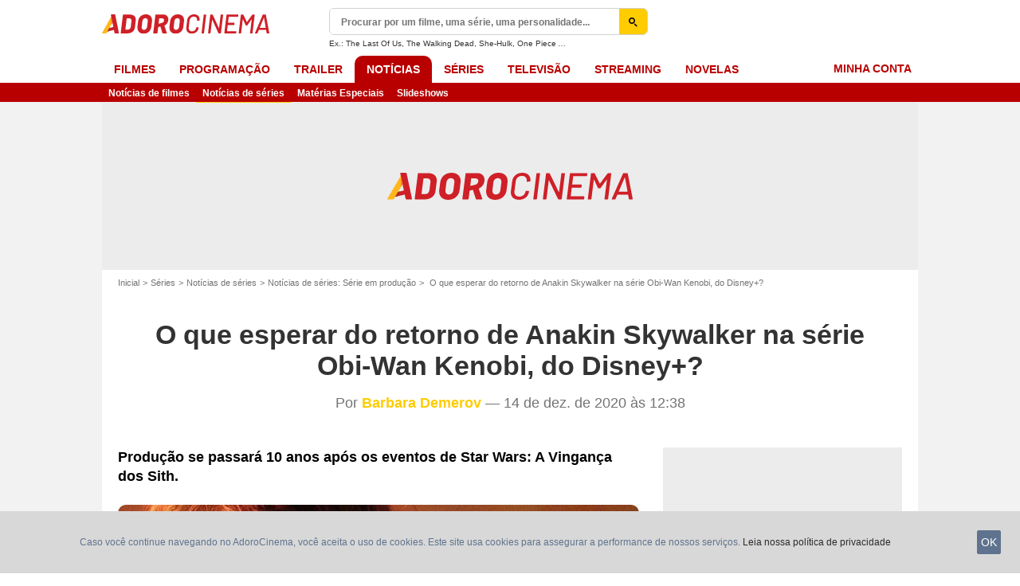

--- FILE ---
content_type: application/javascript
request_url: https://l.adorocinema.com/sdk.js
body_size: 1353
content:
var nliFDomain='https://l.adorocinema.com';var isOg=false;var subdomains=['l.3djuegos.com','l.3djuegos.lat','l.750g.com','l.academiedugout.fr','l.adorocinema.com','l.allocine.fr','l.applesfera.com','l.automobile-magazine.fr','l.chartsinfrance.net','l.compradiccion.com','l.directoalpaladar.com','l.directoalpaladar.com.mx','l.easyvoyage.com','l.espinof.com','l.filmstarts.de','l.gamepro.de','l.gamestar.de','l.jeuxvideo.com','l.le10sport.com','l.minhavida.com.br','l.motorpasion.com','l.motorpasion.com.mx','l.moviepilot.de','l.ozap.com','l.purebreak.com','l.purepeople.com','l.purepeople.com.br','l.sensacine.com','l.sensacine.com.mx','l.terrafemina.com','l.trendencias.com','l.tudogostoso.com.br','l.xataka.com','l.xataka.com.br','l.xataka.com.mx','l.xatakamovil.com','le10sport.com','www.3djuegos.com','www.3djuegos.lat','www.750g.com','www.academiedugout.fr','www.adorocinema.com','www.allocine.fr','www.applesfera.com','www.automobile-magazine.fr','www.chartsinfrance.net','www.compradiccion.com','www.directoalpaladar.com','www.directoalpaladar.com.mx','www.easyvoyage.com','www.espinof.com','www.filmstarts.de','www.gamepro.de','www.gamestar.de','www.jeuxvideo.com','www.minhavida.com.br','www.motorpasion.com','www.motorpasion.com.mx','www.moviepilot.de','www.ozap.com','www.purebreak.com','www.purepeople.com','www.purepeople.com.br','www.sensacine.com','www.sensacine.com.mx','www.terrafemina.com','www.trendencias.com','www.tudogostoso.com.br','www.xataka.com','www.xataka.com.br','www.xataka.com.mx','www.xatakamovil.com'];var nliKeyConsent=['nli_consent'];var pvSampling=1;!function(e,n){var t=e._nli||(e._nli=[]);if(t.push===Array.prototype.push){var o=t.find(function(e){return"brand"===e[0]})?.[1]||null;e._nli.sendMetrics=function(e){var n=e.canonicalUrl||r();if(delete e.canonicalUrl,0!==Object.keys(e).length){if(c(n)){var t=function(e){return Object.keys(e).map(function(n){return encodeURIComponent(n)+"="+encodeURIComponent(e[n])}).join("&")}(e);l(nliFDomain+"/mcs.js?u="+encodeURIComponent(n)+"&"+t)}}else console.error("No metrics to send")},function(e){var n;n=document.cookie.split(";"),"/"===window.location.pathname||/bot|google|baidu|bing|msn|teoma|slurp|yandex/i.test(navigator.userAgent)||n.some(e=>e.trim().startsWith(nliKeyConsent+"="))||(a(e),setInterval(function(){var n=r();e!==n&&(a(n),e=n)},1e3))}(r())}function r(){var e=n.querySelector("meta[property='nli:url'], meta[name='nli:url']")?.content,t=n.querySelector("link[rel='canonical']")?.href,o=n.querySelector("meta[property='og:url']")?.content;return decodeURIComponent(e||(isOg?o||t||"":t||o||""))}function i(e){for(var n=["article:"+e,"og:article:"+e,"og:"+e],t=0;t<n.length;t++){var o=n[t],r=document.querySelector('meta[property="'+o+'"]')?.content,i=document.querySelector('meta[name="'+o+'"]')?.content,a=r||i;if(a&&!isNaN(Date.parse(a)))return new Date(a).toISOString()}return null}function a(e){var n=pvSampling<2?pvSampling:Math.floor(Math.random()*pvSampling)+1;if(e&&1===n&&c(e)){var t=function(e){var n=`s=${pvSampling}&b=${o}&u=${encodeURIComponent(e)}`,t=i("published_time"),r=i("modified_time");t&&(n+=`&d=${encodeURIComponent(t)}`);r&&(n+=`&md=${encodeURIComponent(r)}`);return n}(e);l(`${nliFDomain}/pv.js?${t}`)}}function c(e){var n=document.createElement("a");return n.href=e,subdomains.includes(n.hostname)}function l(e){var n=document.createElement("script");n.async=!0,n.src=e,n.onload=n.onerror=function(){n.remove()};var t=document.getElementsByTagName("script")[0];t.parentNode.insertBefore(n,t)}}(window,document,location);